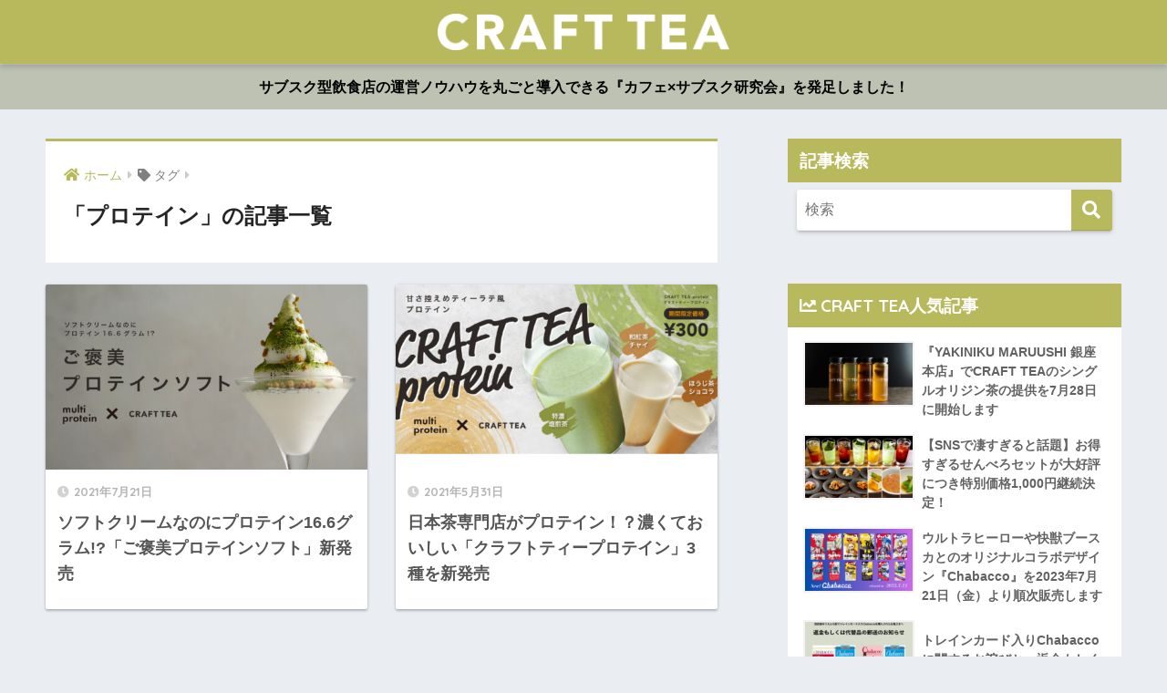

--- FILE ---
content_type: text/html; charset=UTF-8
request_url: https://crafttea.blog/archives/tag/%E3%83%97%E3%83%AD%E3%83%86%E3%82%A4%E3%83%B3
body_size: 13957
content:
<!doctype html>
<html lang="ja">
<head>
  <meta charset="utf-8">
  <meta http-equiv="X-UA-Compatible" content="IE=edge">
  <meta name="HandheldFriendly" content="True">
  <meta name="MobileOptimized" content="320">
  <meta name="viewport" content="width=device-width, initial-scale=1, viewport-fit=cover"/>
  <meta name="msapplication-TileColor" content="#b8b95c">
  <meta name="theme-color" content="#b8b95c">
  <link rel="pingback" href="https://crafttea.blog/xmlrpc.php">
  <title>「プロテイン」の記事一覧 | CRAFT TEA｜クラフト・ティー</title>
<meta name='robots' content='max-image-preview:large' />
<link rel='dns-prefetch' href='//fonts.googleapis.com' />
<link rel='dns-prefetch' href='//use.fontawesome.com' />
<link rel="alternate" type="application/rss+xml" title="CRAFT TEA｜クラフト・ティー &raquo; フィード" href="https://crafttea.blog/feed" />
<link rel="alternate" type="application/rss+xml" title="CRAFT TEA｜クラフト・ティー &raquo; コメントフィード" href="https://crafttea.blog/comments/feed" />
<style id='wp-img-auto-sizes-contain-inline-css' type='text/css'>
img:is([sizes=auto i],[sizes^="auto," i]){contain-intrinsic-size:3000px 1500px}
/*# sourceURL=wp-img-auto-sizes-contain-inline-css */
</style>
<link rel='stylesheet' id='sng-stylesheet-css' href='https://crafttea.blog/wp-content/themes/sango-theme/style.css?ver2_19_6' type='text/css' media='all' />
<link rel='stylesheet' id='sng-option-css' href='https://crafttea.blog/wp-content/themes/sango-theme/entry-option.css?ver2_19_6' type='text/css' media='all' />
<link rel='stylesheet' id='sng-googlefonts-css' href='https://fonts.googleapis.com/css?family=Quicksand%3A500%2C700&#038;display=swap' type='text/css' media='all' />
<link rel='stylesheet' id='sng-fontawesome-css' href='https://use.fontawesome.com/releases/v5.11.2/css/all.css' type='text/css' media='all' />
<style id='wp-emoji-styles-inline-css' type='text/css'>

	img.wp-smiley, img.emoji {
		display: inline !important;
		border: none !important;
		box-shadow: none !important;
		height: 1em !important;
		width: 1em !important;
		margin: 0 0.07em !important;
		vertical-align: -0.1em !important;
		background: none !important;
		padding: 0 !important;
	}
/*# sourceURL=wp-emoji-styles-inline-css */
</style>
<style id='wp-block-library-inline-css' type='text/css'>
:root{--wp-block-synced-color:#7a00df;--wp-block-synced-color--rgb:122,0,223;--wp-bound-block-color:var(--wp-block-synced-color);--wp-editor-canvas-background:#ddd;--wp-admin-theme-color:#007cba;--wp-admin-theme-color--rgb:0,124,186;--wp-admin-theme-color-darker-10:#006ba1;--wp-admin-theme-color-darker-10--rgb:0,107,160.5;--wp-admin-theme-color-darker-20:#005a87;--wp-admin-theme-color-darker-20--rgb:0,90,135;--wp-admin-border-width-focus:2px}@media (min-resolution:192dpi){:root{--wp-admin-border-width-focus:1.5px}}.wp-element-button{cursor:pointer}:root .has-very-light-gray-background-color{background-color:#eee}:root .has-very-dark-gray-background-color{background-color:#313131}:root .has-very-light-gray-color{color:#eee}:root .has-very-dark-gray-color{color:#313131}:root .has-vivid-green-cyan-to-vivid-cyan-blue-gradient-background{background:linear-gradient(135deg,#00d084,#0693e3)}:root .has-purple-crush-gradient-background{background:linear-gradient(135deg,#34e2e4,#4721fb 50%,#ab1dfe)}:root .has-hazy-dawn-gradient-background{background:linear-gradient(135deg,#faaca8,#dad0ec)}:root .has-subdued-olive-gradient-background{background:linear-gradient(135deg,#fafae1,#67a671)}:root .has-atomic-cream-gradient-background{background:linear-gradient(135deg,#fdd79a,#004a59)}:root .has-nightshade-gradient-background{background:linear-gradient(135deg,#330968,#31cdcf)}:root .has-midnight-gradient-background{background:linear-gradient(135deg,#020381,#2874fc)}:root{--wp--preset--font-size--normal:16px;--wp--preset--font-size--huge:42px}.has-regular-font-size{font-size:1em}.has-larger-font-size{font-size:2.625em}.has-normal-font-size{font-size:var(--wp--preset--font-size--normal)}.has-huge-font-size{font-size:var(--wp--preset--font-size--huge)}.has-text-align-center{text-align:center}.has-text-align-left{text-align:left}.has-text-align-right{text-align:right}.has-fit-text{white-space:nowrap!important}#end-resizable-editor-section{display:none}.aligncenter{clear:both}.items-justified-left{justify-content:flex-start}.items-justified-center{justify-content:center}.items-justified-right{justify-content:flex-end}.items-justified-space-between{justify-content:space-between}.screen-reader-text{border:0;clip-path:inset(50%);height:1px;margin:-1px;overflow:hidden;padding:0;position:absolute;width:1px;word-wrap:normal!important}.screen-reader-text:focus{background-color:#ddd;clip-path:none;color:#444;display:block;font-size:1em;height:auto;left:5px;line-height:normal;padding:15px 23px 14px;text-decoration:none;top:5px;width:auto;z-index:100000}html :where(.has-border-color){border-style:solid}html :where([style*=border-top-color]){border-top-style:solid}html :where([style*=border-right-color]){border-right-style:solid}html :where([style*=border-bottom-color]){border-bottom-style:solid}html :where([style*=border-left-color]){border-left-style:solid}html :where([style*=border-width]){border-style:solid}html :where([style*=border-top-width]){border-top-style:solid}html :where([style*=border-right-width]){border-right-style:solid}html :where([style*=border-bottom-width]){border-bottom-style:solid}html :where([style*=border-left-width]){border-left-style:solid}html :where(img[class*=wp-image-]){height:auto;max-width:100%}:where(figure){margin:0 0 1em}html :where(.is-position-sticky){--wp-admin--admin-bar--position-offset:var(--wp-admin--admin-bar--height,0px)}@media screen and (max-width:600px){html :where(.is-position-sticky){--wp-admin--admin-bar--position-offset:0px}}

/*# sourceURL=wp-block-library-inline-css */
</style><style id='global-styles-inline-css' type='text/css'>
:root{--wp--preset--aspect-ratio--square: 1;--wp--preset--aspect-ratio--4-3: 4/3;--wp--preset--aspect-ratio--3-4: 3/4;--wp--preset--aspect-ratio--3-2: 3/2;--wp--preset--aspect-ratio--2-3: 2/3;--wp--preset--aspect-ratio--16-9: 16/9;--wp--preset--aspect-ratio--9-16: 9/16;--wp--preset--color--black: #000000;--wp--preset--color--cyan-bluish-gray: #abb8c3;--wp--preset--color--white: #ffffff;--wp--preset--color--pale-pink: #f78da7;--wp--preset--color--vivid-red: #cf2e2e;--wp--preset--color--luminous-vivid-orange: #ff6900;--wp--preset--color--luminous-vivid-amber: #fcb900;--wp--preset--color--light-green-cyan: #7bdcb5;--wp--preset--color--vivid-green-cyan: #00d084;--wp--preset--color--pale-cyan-blue: #8ed1fc;--wp--preset--color--vivid-cyan-blue: #0693e3;--wp--preset--color--vivid-purple: #9b51e0;--wp--preset--gradient--vivid-cyan-blue-to-vivid-purple: linear-gradient(135deg,rgb(6,147,227) 0%,rgb(155,81,224) 100%);--wp--preset--gradient--light-green-cyan-to-vivid-green-cyan: linear-gradient(135deg,rgb(122,220,180) 0%,rgb(0,208,130) 100%);--wp--preset--gradient--luminous-vivid-amber-to-luminous-vivid-orange: linear-gradient(135deg,rgb(252,185,0) 0%,rgb(255,105,0) 100%);--wp--preset--gradient--luminous-vivid-orange-to-vivid-red: linear-gradient(135deg,rgb(255,105,0) 0%,rgb(207,46,46) 100%);--wp--preset--gradient--very-light-gray-to-cyan-bluish-gray: linear-gradient(135deg,rgb(238,238,238) 0%,rgb(169,184,195) 100%);--wp--preset--gradient--cool-to-warm-spectrum: linear-gradient(135deg,rgb(74,234,220) 0%,rgb(151,120,209) 20%,rgb(207,42,186) 40%,rgb(238,44,130) 60%,rgb(251,105,98) 80%,rgb(254,248,76) 100%);--wp--preset--gradient--blush-light-purple: linear-gradient(135deg,rgb(255,206,236) 0%,rgb(152,150,240) 100%);--wp--preset--gradient--blush-bordeaux: linear-gradient(135deg,rgb(254,205,165) 0%,rgb(254,45,45) 50%,rgb(107,0,62) 100%);--wp--preset--gradient--luminous-dusk: linear-gradient(135deg,rgb(255,203,112) 0%,rgb(199,81,192) 50%,rgb(65,88,208) 100%);--wp--preset--gradient--pale-ocean: linear-gradient(135deg,rgb(255,245,203) 0%,rgb(182,227,212) 50%,rgb(51,167,181) 100%);--wp--preset--gradient--electric-grass: linear-gradient(135deg,rgb(202,248,128) 0%,rgb(113,206,126) 100%);--wp--preset--gradient--midnight: linear-gradient(135deg,rgb(2,3,129) 0%,rgb(40,116,252) 100%);--wp--preset--font-size--small: 13px;--wp--preset--font-size--medium: 20px;--wp--preset--font-size--large: 36px;--wp--preset--font-size--x-large: 42px;--wp--preset--spacing--20: 0.44rem;--wp--preset--spacing--30: 0.67rem;--wp--preset--spacing--40: 1rem;--wp--preset--spacing--50: 1.5rem;--wp--preset--spacing--60: 2.25rem;--wp--preset--spacing--70: 3.38rem;--wp--preset--spacing--80: 5.06rem;--wp--preset--shadow--natural: 6px 6px 9px rgba(0, 0, 0, 0.2);--wp--preset--shadow--deep: 12px 12px 50px rgba(0, 0, 0, 0.4);--wp--preset--shadow--sharp: 6px 6px 0px rgba(0, 0, 0, 0.2);--wp--preset--shadow--outlined: 6px 6px 0px -3px rgb(255, 255, 255), 6px 6px rgb(0, 0, 0);--wp--preset--shadow--crisp: 6px 6px 0px rgb(0, 0, 0);}:where(.is-layout-flex){gap: 0.5em;}:where(.is-layout-grid){gap: 0.5em;}body .is-layout-flex{display: flex;}.is-layout-flex{flex-wrap: wrap;align-items: center;}.is-layout-flex > :is(*, div){margin: 0;}body .is-layout-grid{display: grid;}.is-layout-grid > :is(*, div){margin: 0;}:where(.wp-block-columns.is-layout-flex){gap: 2em;}:where(.wp-block-columns.is-layout-grid){gap: 2em;}:where(.wp-block-post-template.is-layout-flex){gap: 1.25em;}:where(.wp-block-post-template.is-layout-grid){gap: 1.25em;}.has-black-color{color: var(--wp--preset--color--black) !important;}.has-cyan-bluish-gray-color{color: var(--wp--preset--color--cyan-bluish-gray) !important;}.has-white-color{color: var(--wp--preset--color--white) !important;}.has-pale-pink-color{color: var(--wp--preset--color--pale-pink) !important;}.has-vivid-red-color{color: var(--wp--preset--color--vivid-red) !important;}.has-luminous-vivid-orange-color{color: var(--wp--preset--color--luminous-vivid-orange) !important;}.has-luminous-vivid-amber-color{color: var(--wp--preset--color--luminous-vivid-amber) !important;}.has-light-green-cyan-color{color: var(--wp--preset--color--light-green-cyan) !important;}.has-vivid-green-cyan-color{color: var(--wp--preset--color--vivid-green-cyan) !important;}.has-pale-cyan-blue-color{color: var(--wp--preset--color--pale-cyan-blue) !important;}.has-vivid-cyan-blue-color{color: var(--wp--preset--color--vivid-cyan-blue) !important;}.has-vivid-purple-color{color: var(--wp--preset--color--vivid-purple) !important;}.has-black-background-color{background-color: var(--wp--preset--color--black) !important;}.has-cyan-bluish-gray-background-color{background-color: var(--wp--preset--color--cyan-bluish-gray) !important;}.has-white-background-color{background-color: var(--wp--preset--color--white) !important;}.has-pale-pink-background-color{background-color: var(--wp--preset--color--pale-pink) !important;}.has-vivid-red-background-color{background-color: var(--wp--preset--color--vivid-red) !important;}.has-luminous-vivid-orange-background-color{background-color: var(--wp--preset--color--luminous-vivid-orange) !important;}.has-luminous-vivid-amber-background-color{background-color: var(--wp--preset--color--luminous-vivid-amber) !important;}.has-light-green-cyan-background-color{background-color: var(--wp--preset--color--light-green-cyan) !important;}.has-vivid-green-cyan-background-color{background-color: var(--wp--preset--color--vivid-green-cyan) !important;}.has-pale-cyan-blue-background-color{background-color: var(--wp--preset--color--pale-cyan-blue) !important;}.has-vivid-cyan-blue-background-color{background-color: var(--wp--preset--color--vivid-cyan-blue) !important;}.has-vivid-purple-background-color{background-color: var(--wp--preset--color--vivid-purple) !important;}.has-black-border-color{border-color: var(--wp--preset--color--black) !important;}.has-cyan-bluish-gray-border-color{border-color: var(--wp--preset--color--cyan-bluish-gray) !important;}.has-white-border-color{border-color: var(--wp--preset--color--white) !important;}.has-pale-pink-border-color{border-color: var(--wp--preset--color--pale-pink) !important;}.has-vivid-red-border-color{border-color: var(--wp--preset--color--vivid-red) !important;}.has-luminous-vivid-orange-border-color{border-color: var(--wp--preset--color--luminous-vivid-orange) !important;}.has-luminous-vivid-amber-border-color{border-color: var(--wp--preset--color--luminous-vivid-amber) !important;}.has-light-green-cyan-border-color{border-color: var(--wp--preset--color--light-green-cyan) !important;}.has-vivid-green-cyan-border-color{border-color: var(--wp--preset--color--vivid-green-cyan) !important;}.has-pale-cyan-blue-border-color{border-color: var(--wp--preset--color--pale-cyan-blue) !important;}.has-vivid-cyan-blue-border-color{border-color: var(--wp--preset--color--vivid-cyan-blue) !important;}.has-vivid-purple-border-color{border-color: var(--wp--preset--color--vivid-purple) !important;}.has-vivid-cyan-blue-to-vivid-purple-gradient-background{background: var(--wp--preset--gradient--vivid-cyan-blue-to-vivid-purple) !important;}.has-light-green-cyan-to-vivid-green-cyan-gradient-background{background: var(--wp--preset--gradient--light-green-cyan-to-vivid-green-cyan) !important;}.has-luminous-vivid-amber-to-luminous-vivid-orange-gradient-background{background: var(--wp--preset--gradient--luminous-vivid-amber-to-luminous-vivid-orange) !important;}.has-luminous-vivid-orange-to-vivid-red-gradient-background{background: var(--wp--preset--gradient--luminous-vivid-orange-to-vivid-red) !important;}.has-very-light-gray-to-cyan-bluish-gray-gradient-background{background: var(--wp--preset--gradient--very-light-gray-to-cyan-bluish-gray) !important;}.has-cool-to-warm-spectrum-gradient-background{background: var(--wp--preset--gradient--cool-to-warm-spectrum) !important;}.has-blush-light-purple-gradient-background{background: var(--wp--preset--gradient--blush-light-purple) !important;}.has-blush-bordeaux-gradient-background{background: var(--wp--preset--gradient--blush-bordeaux) !important;}.has-luminous-dusk-gradient-background{background: var(--wp--preset--gradient--luminous-dusk) !important;}.has-pale-ocean-gradient-background{background: var(--wp--preset--gradient--pale-ocean) !important;}.has-electric-grass-gradient-background{background: var(--wp--preset--gradient--electric-grass) !important;}.has-midnight-gradient-background{background: var(--wp--preset--gradient--midnight) !important;}.has-small-font-size{font-size: var(--wp--preset--font-size--small) !important;}.has-medium-font-size{font-size: var(--wp--preset--font-size--medium) !important;}.has-large-font-size{font-size: var(--wp--preset--font-size--large) !important;}.has-x-large-font-size{font-size: var(--wp--preset--font-size--x-large) !important;}
/*# sourceURL=global-styles-inline-css */
</style>

<style id='classic-theme-styles-inline-css' type='text/css'>
/*! This file is auto-generated */
.wp-block-button__link{color:#fff;background-color:#32373c;border-radius:9999px;box-shadow:none;text-decoration:none;padding:calc(.667em + 2px) calc(1.333em + 2px);font-size:1.125em}.wp-block-file__button{background:#32373c;color:#fff;text-decoration:none}
/*# sourceURL=/wp-includes/css/classic-themes.min.css */
</style>
<link rel='stylesheet' id='pz-linkcard-css-css' href='//crafttea.blog/wp-content/uploads/pz-linkcard/style/style.min.css' type='text/css' media='all' />
<link rel='stylesheet' id='child-style-css' href='https://crafttea.blog/wp-content/themes/sango-theme-child/style.css' type='text/css' media='all' />
<script type="text/javascript" src="https://crafttea.blog/wp-includes/js/jquery/jquery.min.js?ver=3.7.1" id="jquery-core-js"></script>
<script type="text/javascript" src="https://crafttea.blog/wp-includes/js/jquery/jquery-migrate.min.js?ver=3.4.1" id="jquery-migrate-js"></script>
<link rel="https://api.w.org/" href="https://crafttea.blog/wp-json/" /><link rel="alternate" title="JSON" type="application/json" href="https://crafttea.blog/wp-json/wp/v2/tags/176" /><link rel="EditURI" type="application/rsd+xml" title="RSD" href="https://crafttea.blog/xmlrpc.php?rsd" />
<!-- FIFU: meta tags for featured image (begin) -->
<meta property="og:image" content="https://crafttea.blog/wp-content/uploads/2021/07/3-1-1-1024x538.jpeg" />
<!-- FIFU: meta tags for featured image (end) --><meta name="twitter:image" content="https://crafttea.blog/wp-content/uploads/2021/07/3-1-1-1024x538.jpeg" /><meta name="robots" content="noindex,follow" /><meta property="og:title" content="プロテイン" />
<meta property="og:description" content="" />
<meta property="og:type" content="article" />
<meta property="og:url" content="https://crafttea.blog/archives/307" />
<meta property="og:image" content="https://crafttea.blog/wp-content/uploads/2021/07/54051996-0-3.jpeg" />
<meta name="thumbnail" content="https://crafttea.blog/wp-content/uploads/2021/07/54051996-0-3.jpeg" />
<meta property="og:site_name" content="CRAFT TEA｜クラフト・ティー" />
<meta name="twitter:card" content="summary_large_image" />
<!-- Google Tag Manager -->
<script>(function(w,d,s,l,i){w[l]=w[l]||[];w[l].push({'gtm.start':
new Date().getTime(),event:'gtm.js'});var f=d.getElementsByTagName(s)[0],
j=d.createElement(s),dl=l!='dataLayer'?'&l='+l:'';j.async=true;j.src=
'https://www.googletagmanager.com/gtm.js?id='+i+dl;f.parentNode.insertBefore(j,f);
})(window,document,'script','dataLayer','GTM-PVMVL36');</script>
<!-- End Google Tag Manager -->
<script id='sc_access_analysis' src='https://sales-crowd.jp/js/sc-web-access-analysis.js' data-token='d27f15cc33915b3e0fe5d3fb226a90968bd291e87cb010fc01e9dbe75bfa5799'></script><link rel="icon" href="https://crafttea.blog/wp-content/uploads/2022/09/cropped-512px-32x32.png" sizes="32x32" />
<link rel="icon" href="https://crafttea.blog/wp-content/uploads/2022/09/cropped-512px-192x192.png" sizes="192x192" />
<link rel="apple-touch-icon" href="https://crafttea.blog/wp-content/uploads/2022/09/cropped-512px-180x180.png" />
<meta name="msapplication-TileImage" content="https://crafttea.blog/wp-content/uploads/2022/09/cropped-512px-270x270.png" />
		<style type="text/css" id="wp-custom-css">
			#logo, #logo img, .desktop-nav li a, #drawer__open {
	height: 50px;/*スマホ用サイズ*/
	line-height: 50px;/*スマホ用サイズ*/
	object-fit: contain;

}

@media only screen and (min-width: 768px) {
	#logo, #logo img, .desktop-nav li a {
		height: 40px;/*768px〜で見たとき用サイズ*/
		line-height: 70px;/*768px〜で見たとき用サイズ*/
		margin:5px 0 5px 0;
	}
}

.my_popular_posts .my-widget li a .my-widget__img, .widget_recent_entries .my-widget li a .my-widget__img{
	width: 130px;

}

/*サイドバー:公式オンラインストア*/
a.s-btn{
	font-size: 1rem;
  font-weight: 700;
  line-height: 1.0;
  position: relative;
  display: inline-block;
  padding: 1rem 2rem;
	margin-bottom:1rem;
  cursor: pointer;
  -webkit-user-select: none;
  -moz-user-select: none;
  -ms-user-select: none;
  user-select: none;
  -webkit-transition: all 0.3s;
  transition: all 0.3s;
  text-align: center;
  vertical-align: middle;
  text-decoration: none;
  letter-spacing: 0.1em;
  color: #212529;
  border-radius: 0.5rem;
}
a.s-btn--color {
  color: #fff;
  background-color: #b8b95c;
  border-bottom: px solid #838542;
}
a.s-btn--color:hover {
  margin-top: 0px;
  color: #fff;
  font-size: 1.1rem;
}
a.s-btn--shadow {
  -webkit-box-shadow: 0 3px 5px rgba(0, 0, 0, 0.3);
  box-shadow: 0 1px 5px rgba(0, 0, 0, .3);
}


/*--------------------------------------
  Pz-記事カード
--------------------------------------*/
div.lkc-external-wrap {
    margin: 1em 0 1.5em;
}
div.lkc-card {
    margin: 0;
    transition: .3s ease-in-out;
}
.lkc-content {
    height: 104px;
    margin-top: 0px;
    display: table-cell;
    vertical-align: middle;
    padding: 10px;
}
.lkc-card:hover {
    background: #eaedf2;
}
span.lkc-thumbnail {
    margin: 0;
}
.linkcard img {
    width: 100px;
    height: 100px;
    object-fit: cover;
    box-shadow: 0 3px 6px rgba(0,0,0,.25);
    transition: .3s;
}
.lkc-title {
    min-height: 100px;
    display: table;
}
.lkc-title-text {
    display: table-cell;
    vertical-align: middle;
    padding-left: 10px;
}
span.lkc-title-text:hover {
    text-decoration: none;
}
.lkc-link:hover img {
    box-shadow: 0 4px 8px rgba(0,0,0,.35);
}		</style>
		<style> a{color:#b8b95c}.main-c, .has-sango-main-color{color:#b8b95c}.main-bc, .has-sango-main-background-color{background-color:#b8b95c}.main-bdr, #inner-content .main-bdr{border-color:#b8b95c}.pastel-c, .has-sango-pastel-color{color:#b0ba87}.pastel-bc, .has-sango-pastel-background-color, #inner-content .pastel-bc{background-color:#b0ba87}.accent-c, .has-sango-accent-color{color:#0a0404}.accent-bc, .has-sango-accent-background-color{background-color:#0a0404}.header, #footer-menu, .drawer__title{background-color:#b8b95c}#logo a{color:#FFF}.desktop-nav li a , .mobile-nav li a, #footer-menu a, #drawer__open, .header-search__open, .copyright, .drawer__title{color:#FFF}.drawer__title .close span, .drawer__title .close span:before{background:#FFF}.desktop-nav li:after{background:#FFF}.mobile-nav .current-menu-item{border-bottom-color:#FFF}.widgettitle, .sidebar .wp-block-group h2, .drawer .wp-block-group h2{color:#ffffff;background-color:#b8b95c}.footer, .footer-block{background-color:#b8b95c}.footer-block, .footer, .footer a, .footer .widget ul li a{color:#ffffff}#toc_container .toc_title, .entry-content .ez-toc-title-container, #footer_menu .raised, .pagination a, .pagination span, #reply-title:before, .entry-content blockquote:before, .main-c-before li:before, .main-c-b:before{color:#b8b95c}.searchform__submit, .footer-block .wp-block-search .wp-block-search__button, .sidebar .wp-block-search .wp-block-search__button, .footer .wp-block-search .wp-block-search__button, .drawer .wp-block-search .wp-block-search__button, #toc_container .toc_title:before, .ez-toc-title-container:before, .cat-name, .pre_tag > span, .pagination .current, .post-page-numbers.current, #submit, .withtag_list > span, .main-bc-before li:before{background-color:#b8b95c}#toc_container, #ez-toc-container, .entry-content h3, .li-mainbdr ul, .li-mainbdr ol{border-color:#b8b95c}.search-title i, .acc-bc-before li:before{background:#0a0404}.li-accentbdr ul, .li-accentbdr ol{border-color:#0a0404}.pagination a:hover, .li-pastelbc ul, .li-pastelbc ol{background:#b0ba87}body{font-size:100%}@media only screen and (min-width:481px){body{font-size:100%}}@media only screen and (min-width:1030px){body{font-size:100%}}.totop{background:#b8b95c}.header-info a{color:#000000;background:linear-gradient(95deg, #bec2b3, #bec2b3)}.fixed-menu ul{background:#FFF}.fixed-menu a{color:#a2a7ab}.fixed-menu .current-menu-item a, .fixed-menu ul li a.active{color:#6bb6ff}.post-tab{background:#FFF}.post-tab > div{color:#757575}.post-tab > div.tab-active{background:linear-gradient(45deg, #bdb9ff, #67b8ff)}body{font-family:"Helvetica", "Arial", "Hiragino Kaku Gothic ProN", "Hiragino Sans", YuGothic, "Yu Gothic", "メイリオ", Meiryo, sans-serif;}.dfont{font-family:"Quicksand","Helvetica", "Arial", "Hiragino Kaku Gothic ProN", "Hiragino Sans", YuGothic, "Yu Gothic", "メイリオ", Meiryo, sans-serif;}</style></head>
<body class="archive tag tag-176 wp-theme-sango-theme wp-child-theme-sango-theme-child fa5">
    <div id="container">
    <header class="header header--center">
            <div id="inner-header" class="wrap cf">
    <div id="logo" class="header-logo h1 dfont">
    <a href="https://crafttea.blog" class="header-logo__link">
              <img src="https://crafttea.blog/wp-content/uploads/2021/07/ロゴ白.png" alt="CRAFT TEA｜クラフト・ティー" width="1334" height="167" class="header-logo__img">
                </a>
  </div>
  <div class="header-search">
    <input type="checkbox" class="header-search__input" id="header-search-input" onclick="document.querySelector('.header-search__modal .searchform__input').focus()">
  <label class="header-search__close" for="header-search-input"></label>
  <div class="header-search__modal">
    <form role="search" method="get" class="searchform" action="https://crafttea.blog/">
  <div>
    <input type="search" class="searchform__input" name="s" value="" placeholder="検索" />
    <button type="submit" class="searchform__submit" aria-label="検索"><i class="fas fa-search" aria-hidden="true"></i></button>
  </div>
</form>  </div>
</div>  </div>
    </header>
      <div class="header-info ">
    <a href="https://crafttea.blog/archives/1332">
      サブスク型飲食店の運営ノウハウを丸ごと導入できる『カフェ×サブスク研究会』を発足しました！    </a>
  </div>
  <div id="content">
    <div id="inner-content" class="wrap cf">
      <main id="main" class="m-all t-2of3 d-5of7 cf" role="main">
        <div id="archive_header" class="archive-header main-bdr">
  <nav id="breadcrumb" class="breadcrumb"><ul itemscope itemtype="http://schema.org/BreadcrumbList"><li itemprop="itemListElement" itemscope itemtype="http://schema.org/ListItem"><a href="https://crafttea.blog" itemprop="item"><span itemprop="name">ホーム</span></a><meta itemprop="position" content="1" /></li><li><i class="fa fa-tag"></i> タグ</li></ul></nav>      <h1>
      「プロテイン」の記事一覧    </h1>
    </div>    <div class="cardtype cf">
        <article class="cardtype__article">
    <a class="cardtype__link" href="https://crafttea.blog/archives/307">
      <p class="cardtype__img">
        <img src="https://crafttea.blog/wp-content/uploads/2021/07/3-1-1-520x300.jpeg" alt="ソフトクリームなのにプロテイン16.6グラム!?「ご褒美プロテインソフト」新発売"  width="520" height="300" />
      </p>
      <div class="cardtype__article-info">
        <time class="pubdate entry-time dfont" itemprop="datePublished" datetime="2021-07-21">2021年7月21日</time>        <h2>ソフトクリームなのにプロテイン16.6グラム!?「ご褒美プロテインソフト」新発売</h2>
      </div>
    </a>
    </article>
  <article class="cardtype__article">
    <a class="cardtype__link" href="https://crafttea.blog/archives/93">
      <p class="cardtype__img">
        <img src="https://crafttea.blog/wp-content/uploads/2021/07/protein-520x300.png" alt="日本茶専門店がプロテイン！？濃くておいしい「クラフトティープロテイン」3種を新発売"  width="520" height="300" />
      </p>
      <div class="cardtype__article-info">
        <time class="pubdate entry-time dfont" itemprop="datePublished" datetime="2021-05-31">2021年5月31日</time>        <h2>日本茶専門店がプロテイン！？濃くておいしい「クラフトティープロテイン」3種を新発売</h2>
      </div>
    </a>
    </article>
    </div>
      </main>
        <div id="sidebar1" class="sidebar m-all t-1of3 d-2of7 last-col cf" role="complementary">
    <aside class="insidesp">
              <div id="notfix" class="normal-sidebar">
          <div id="search-4" class="widget widget_search"><h4 class="widgettitle dfont has-fa-before">記事検索</h4><form role="search" method="get" class="searchform" action="https://crafttea.blog/">
  <div>
    <input type="search" class="searchform__input" name="s" value="" placeholder="検索" />
    <button type="submit" class="searchform__submit" aria-label="検索"><i class="fas fa-search" aria-hidden="true"></i></button>
  </div>
</form></div>  <div class="widget my_popular_posts">
    <h4 class="widgettitle dfont has-fa-before">CRAFT TEA人気記事</h4>    <ul class="my-widget ">
          <li>
                <a href="https://crafttea.blog/archives/1384">
                      <figure class="my-widget__img">
              <img width="160" height="160" src="https://crafttea.blog/wp-content/uploads/2022/07/220622_MSD27023-160x92.jpeg" alt="『YAKINIKU MARUUSHI 銀座本店』でCRAFT TEAのシングルオリジン茶の提供を7月28日に開始します" >
            </figure>
                    <div class="my-widget__text">
            『YAKINIKU MARUUSHI 銀座本店』でCRAFT TEAのシングルオリジン茶の提供を7月28日に開始します                      </div>
        </a>
      </li>
            <li>
                <a href="https://crafttea.blog/archives/951">
                      <figure class="my-widget__img">
              <img width="160" height="160" src="https://crafttea.blog/wp-content/uploads/2022/01/名称未設定のデザイン-21-160x92.png" alt="【SNSで凄すぎると話題】お得すぎるせんべろセットが大好評につき特別価格1,000円継続決定！" >
            </figure>
                    <div class="my-widget__text">
            【SNSで凄すぎると話題】お得すぎるせんべろセットが大好評につき特別価格1,000円継続決定！                      </div>
        </a>
      </li>
            <li>
                <a href="https://crafttea.blog/archives/1569">
                      <figure class="my-widget__img">
              <img width="160" height="160" src="https://crafttea.blog/wp-content/uploads/2023/07/20230712_ウルトラマンチャバコ-160x92.png" alt="ウルトラヒーローや快獣ブースカとのオリジナルコラボデザイン『Chabacco』を2023年7月21日（金）より順次販売します" >
            </figure>
                    <div class="my-widget__text">
            ウルトラヒーローや快獣ブースカとのオリジナルコラボデザイン『Chabacco』を2023年7月21日（金）より順次販売します                      </div>
        </a>
      </li>
            <li>
                <a href="https://crafttea.blog/archives/1522">
                      <figure class="my-widget__img">
              <img width="160" height="160" src="https://crafttea.blog/wp-content/uploads/2023/04/西武園ゆうえんち駅でトレインカード入りChabaccoを購入されたお客さまへ-160x92.jpg" alt="トレインカード入りChabaccoに関するお詫びと、返金もしくは代替品郵送のお知らせ" >
            </figure>
                    <div class="my-widget__text">
            トレインカード入りChabaccoに関するお詫びと、返金もしくは代替品郵送のお知らせ                      </div>
        </a>
      </li>
            <li>
                <a href="https://crafttea.blog/archives/1422">
                      <figure class="my-widget__img">
              <img width="160" height="160" src="https://crafttea.blog/wp-content/uploads/2022/10/看板_正式4-160x92.png" alt="日本にお茶が伝来した10月31日にChabacco（ちゃばこ）の新パッケージ6種類を同時発売します" >
            </figure>
                    <div class="my-widget__text">
            日本にお茶が伝来した10月31日にChabacco（ちゃばこ）の新パッケージ6種類を同時発売します                      </div>
        </a>
      </li>
            <li>
                <a href="https://crafttea.blog/archives/1555">
                      <figure class="my-widget__img">
              <img width="160" height="160" src="https://crafttea.blog/wp-content/uploads/2023/06/西武園ゆうえんち駅でトレインカード入りChabaccoを購入されたお客さまへ-2-160x92.jpg" alt="豊島園駅で販売中のChabaccoに関するお詫びと、返金もしくは商品郵送のお知らせ" >
            </figure>
                    <div class="my-widget__text">
            豊島園駅で販売中のChabaccoに関するお詫びと、返金もしくは商品郵送のお知らせ                      </div>
        </a>
      </li>
            <li>
                <a href="https://crafttea.blog/archives/777">
                      <figure class="my-widget__img">
              <img width="160" height="160" src="https://crafttea.blog/wp-content/uploads/2021/11/P1156700-160x92.jpg" alt="お茶割り3杯+から揚げ+おつまみ3種盛りが今だけたったの1,000円！12/6(月)より超お得な「せんべろ」セットが『CRAFT TEA 銀座』に登場！" >
            </figure>
                    <div class="my-widget__text">
            お茶割り3杯+から揚げ+おつまみ3種盛りが今だけたったの1,000円！12/6(月)より超お得な「せんべろ」セットが『CRAFT TEA 銀座』に登場！                      </div>
        </a>
      </li>
                </ul>
  </div>
  <div id="categories-3" class="widget widget_categories"><h4 class="widgettitle dfont has-fa-before">カテゴリー</h4>
			<ul>
					<li class="cat-item cat-item-1"><a href="https://crafttea.blog/archives/category/news">プレスリリース</a>
</li>
	<li class="cat-item cat-item-296"><a href="https://crafttea.blog/archives/category/notice">お知らせ</a>
</li>
	<li class="cat-item cat-item-4"><a href="https://crafttea.blog/archives/category/media">メディア掲載</a>
</li>
	<li class="cat-item cat-item-295"><a href="https://crafttea.blog/archives/category/%e3%81%8a%e8%8c%b6%e5%89%b2%e3%82%8a">クラフトティーのお茶割り</a>
</li>
	<li class="cat-item cat-item-146"><a href="https://crafttea.blog/archives/category/chabacco">Chabacco -ちゃばこ-</a>
</li>
	<li class="cat-item cat-item-219"><a href="https://crafttea.blog/archives/category/%e3%81%8a%e8%8c%b6%e3%81%ae%e6%83%85%e5%a0%b1">お茶の情報</a>
</li>
			</ul>

			</div><div id="custom_html-6" class="widget_text widget widget_custom_html"><h4 class="widgettitle dfont has-fa-before">公式オンラインストア</h4><div class="textwidget custom-html-widget"><!-- wp:image {"align":"center","id":372,"sizeSlug":"large","linkDestination":"none"} -->
<div class="wp-block-image"><figure class="aligncenter size-large"><img src="https://crafttea.blog/wp-content/uploads/2021/08/re-1000520のコピー-1024x587.png" alt="" class="wp-image-372"/></figure></div>
<!-- /wp:image -->

<!-- wp:html -->
<div class="center"><a href="https://crafttea.shop/" target=”_blank” class="s-btn s-btn--color s-btn--cubic s-btn--shadow">公式オンラインストア</a></div>
<!-- /wp:html --></div></div>        </div>
                </aside>
  </div>
    </div>
  </div>

      <footer class="footer">
                  <div id="inner-footer" class="inner-footer wrap cf">
            <div class="fblock first">
              <div class="ft_widget widget widget_search"><form role="search" method="get" class="searchform" action="https://crafttea.blog/">
  <div>
    <input type="search" class="searchform__input" name="s" value="" placeholder="検索" />
    <button type="submit" class="searchform__submit" aria-label="検索"><i class="fas fa-search" aria-hidden="true"></i></button>
  </div>
</form></div><div class="ft_widget widget widget_nav_menu"><h4 class="ft_title">ABOUT</h4><div class="menu-%e3%82%b0%e3%83%ad%e3%83%bc%e3%83%90%e3%83%ab%e3%83%8a%e3%83%93-container"><ul id="menu-%e3%82%b0%e3%83%ad%e3%83%bc%e3%83%90%e3%83%ab%e3%83%8a%e3%83%93" class="menu"><li id="menu-item-388" class="menu-item menu-item-type-custom menu-item-object-custom menu-item-388"><a href="https://crafttea.co.jp/">ブランドサイト</a></li>
<li id="menu-item-63" class="menu-item menu-item-type-custom menu-item-object-custom menu-item-has-children menu-item-63"><a href="https://crafttea.co.jp/company#about">会社概要</a>
<ul class="sub-menu">
	<li id="menu-item-62" class="menu-item menu-item-type-custom menu-item-object-custom menu-item-62"><a href="https://crafttea.co.jp/company#profile">代表プロフィール</a></li>
	<li id="menu-item-61" class="menu-item menu-item-type-custom menu-item-object-custom menu-item-61"><a href="https://crafttea.co.jp/company#message">代表メッセージ</a></li>
</ul>
</li>
<li id="menu-item-75" class="menu-item menu-item-type-custom menu-item-object-custom menu-item-75"><a href="https://crafttea.co.jp/#shoplist">店舗一覧</a></li>
<li id="menu-item-389" class="menu-item menu-item-type-custom menu-item-object-custom menu-item-389"><a href="https://crafttea.shop/">オンラインストア</a></li>
<li id="menu-item-250" class="menu-item menu-item-type-custom menu-item-object-custom menu-item-250"><a href="https://crafttea.co.jp/contact">お問い合わせ</a></li>
</ul></div></div>            </div>
            <div class="fblock">
              <div class="ft_widget widget widget_recent_entries"><h4 class="ft_title">最近の投稿</h4>    <ul class="my-widget">
          <li>
        <a href="https://crafttea.blog/archives/1713">
                      <figure class="my-widget__img">
              <img width="160" height="160" src="https://crafttea.blog/wp-content/uploads/2025/09/czMjYXJ0aWNsZSM1NTg5NCMzNjI2NDcjNTU4OTRfTHBoUW9SS0ZXby5qcGc-160x92.webp" alt="【9/22~】当社監修の「ネオウーロンハイ」が100円！アドホック新宿5階で10日間限定イベント" >
            </figure>
                    <div class="my-widget__text">【9/22~】当社監修の「ネオウーロンハイ」が100円！アドホック新宿5階で10日間限定イベント          </div>
        </a>
      </li>
          <li>
        <a href="https://crafttea.blog/archives/1707">
                      <figure class="my-widget__img">
              <img width="160" height="160" src="https://crafttea.blog/wp-content/uploads/2025/09/烏龍茶-160x92.jpg" alt="CRAFT TEAがメニュー開発を担当した新感覚の『新宿ネオ・ウーロンハイ』が、9月1日よりreDine 新宿 / ネオヨコチョウにて提供開始されます" >
            </figure>
                    <div class="my-widget__text">CRAFT TEAがメニュー開発を担当した新感覚の『新宿ネオ・ウーロンハイ』が、9月1日よりreDine 新宿 / ネオヨコチョウにて提供開始されます          </div>
        </a>
      </li>
          <li>
        <a href="https://crafttea.blog/archives/1695">
                      <figure class="my-widget__img">
              <img width="160" height="160" src="https://crafttea.blog/wp-content/uploads/2025/04/看板-160x92.jpg" alt="急須で提供する本格的なCRAFT TEAのお茶割り4種、4月22日より東京ミッドタウン八重洲「shared」にて提供開始されます" >
            </figure>
                    <div class="my-widget__text">急須で提供する本格的なCRAFT TEAのお茶割り4種、4月22日より東京ミッドタウン八重洲「shared」にて提供開始されます          </div>
        </a>
      </li>
        </ul>
    </div>    <div class="ft_widget widget widget_categories"><h4 class="ft_title">カテゴリー</h4>
			<ul>
					<li class="cat-item cat-item-1"><a href="https://crafttea.blog/archives/category/news">プレスリリース</a>
</li>
	<li class="cat-item cat-item-296"><a href="https://crafttea.blog/archives/category/notice">お知らせ</a>
</li>
	<li class="cat-item cat-item-4"><a href="https://crafttea.blog/archives/category/media">メディア掲載</a>
</li>
	<li class="cat-item cat-item-295"><a href="https://crafttea.blog/archives/category/%e3%81%8a%e8%8c%b6%e5%89%b2%e3%82%8a">クラフトティーのお茶割り</a>
</li>
	<li class="cat-item cat-item-146"><a href="https://crafttea.blog/archives/category/chabacco">Chabacco -ちゃばこ-</a>
</li>
	<li class="cat-item cat-item-219"><a href="https://crafttea.blog/archives/category/%e3%81%8a%e8%8c%b6%e3%81%ae%e6%83%85%e5%a0%b1">お茶の情報</a>
</li>
			</ul>

			</div>            </div>
            <div class="fblock last">
              <div class="ft_widget widget widget_tag_cloud"><h4 class="ft_title">タグ</h4><div class="tagcloud"><a href="https://crafttea.blog/archives/tag/chabacco" class="tag-cloud-link tag-link-252 tag-link-position-1" style="font-size: 18.5pt;" aria-label="Chabacco (3個の項目)">Chabacco</a>
<a href="https://crafttea.blog/archives/tag/craft-tea" class="tag-cloud-link tag-link-292 tag-link-position-2" style="font-size: 8pt;" aria-label="CRAFT TEA (1個の項目)">CRAFT TEA</a>
<a href="https://crafttea.blog/archives/tag/looking-good" class="tag-cloud-link tag-link-287 tag-link-position-3" style="font-size: 8pt;" aria-label="Looking Good (1個の項目)">Looking Good</a>
<a href="https://crafttea.blog/archives/tag/shared" class="tag-cloud-link tag-link-297 tag-link-position-4" style="font-size: 8pt;" aria-label="shared (1個の項目)">shared</a>
<a href="https://crafttea.blog/archives/tag/youtube" class="tag-cloud-link tag-link-257 tag-link-position-5" style="font-size: 8pt;" aria-label="YouTube (1個の項目)">YouTube</a>
<a href="https://crafttea.blog/archives/tag/%e3%81%82%e3%81%95%e3%81%a4%e3%82%86" class="tag-cloud-link tag-link-248 tag-link-position-6" style="font-size: 8pt;" aria-label="あさつゆ (1個の項目)">あさつゆ</a>
<a href="https://crafttea.blog/archives/tag/%e3%81%82%e3%81%95%e3%81%ae%e3%81%8b" class="tag-cloud-link tag-link-243 tag-link-position-7" style="font-size: 8pt;" aria-label="あさのか (1個の項目)">あさのか</a>
<a href="https://crafttea.blog/archives/tag/%e3%81%8a%e8%8c%b6%e3%83%91%e3%82%b9" class="tag-cloud-link tag-link-286 tag-link-position-8" style="font-size: 14.3pt;" aria-label="お茶パス (2個の項目)">お茶パス</a>
<a href="https://crafttea.blog/archives/tag/%e3%81%a1%e3%82%83%e3%81%b0%e3%81%93" class="tag-cloud-link tag-link-246 tag-link-position-9" style="font-size: 14.3pt;" aria-label="ちゃばこ (2個の項目)">ちゃばこ</a>
<a href="https://crafttea.blog/archives/tag/%e3%82%a6%e3%83%ab%e3%83%88%e3%83%a9%e3%83%9e%e3%83%b3" class="tag-cloud-link tag-link-288 tag-link-position-10" style="font-size: 8pt;" aria-label="ウルトラマン (1個の項目)">ウルトラマン</a>
<a href="https://crafttea.blog/archives/tag/%e3%82%ab%e3%83%95%e3%82%a7%e3%82%a4%e3%83%b3" class="tag-cloud-link tag-link-238 tag-link-position-11" style="font-size: 8pt;" aria-label="カフェイン (1個の項目)">カフェイン</a>
<a href="https://crafttea.blog/archives/tag/%e3%82%af%e3%83%a9%e3%83%95%e3%83%88%e3%83%86%e3%82%a3%e3%83%bc" class="tag-cloud-link tag-link-291 tag-link-position-12" style="font-size: 8pt;" aria-label="クラフトティー (1個の項目)">クラフトティー</a>
<a href="https://crafttea.blog/archives/tag/%e3%82%b5%e3%82%af%e3%83%a9" class="tag-cloud-link tag-link-237 tag-link-position-13" style="font-size: 8pt;" aria-label="サクラ (1個の項目)">サクラ</a>
<a href="https://crafttea.blog/archives/tag/%e3%83%87%e3%82%ab%e3%83%95%e3%82%a7" class="tag-cloud-link tag-link-240 tag-link-position-14" style="font-size: 8pt;" aria-label="デカフェ (1個の項目)">デカフェ</a>
<a href="https://crafttea.blog/archives/tag/%e3%83%9e%e3%83%ab%e3%82%a6%e3%82%b7%e3%83%9f%e3%83%bc%e3%83%88" class="tag-cloud-link tag-link-263 tag-link-position-15" style="font-size: 8pt;" aria-label="マルウシミート (1個の項目)">マルウシミート</a>
<a href="https://crafttea.blog/archives/tag/%e3%83%a1%e3%83%87%e3%82%a3%e3%82%a2" class="tag-cloud-link tag-link-294 tag-link-position-16" style="font-size: 8pt;" aria-label="メディア (1個の項目)">メディア</a>
<a href="https://crafttea.blog/archives/tag/%e3%83%a4%e3%82%a8%e3%83%91%e3%83%96" class="tag-cloud-link tag-link-298 tag-link-position-17" style="font-size: 8pt;" aria-label="ヤエパブ (1個の項目)">ヤエパブ</a>
<a href="https://crafttea.blog/archives/tag/%e3%83%ad%e3%83%bc%e3%82%ab%e3%83%95%e3%82%a7%e3%82%a4%e3%83%b3" class="tag-cloud-link tag-link-239 tag-link-position-18" style="font-size: 8pt;" aria-label="ローカフェイン (1個の項目)">ローカフェイン</a>
<a href="https://crafttea.blog/archives/tag/%e4%b8%89%e4%ba%95%e3%82%a2%e3%82%a6%e3%83%88%e3%83%ac%e3%83%83%e3%83%88%e3%83%91%e3%83%bc%e3%82%af-%e5%85%a5%e9%96%93" class="tag-cloud-link tag-link-258 tag-link-position-19" style="font-size: 8pt;" aria-label="三井アウトレットパーク 入間 (1個の項目)">三井アウトレットパーク 入間</a>
<a href="https://crafttea.blog/archives/tag/%e5%85%a5%e9%96%93%e5%b8%82" class="tag-cloud-link tag-link-260 tag-link-position-20" style="font-size: 18.5pt;" aria-label="入間市 (3個の項目)">入間市</a>
<a href="https://crafttea.blog/archives/tag/%e5%90%8d%e9%89%84" class="tag-cloud-link tag-link-251 tag-link-position-21" style="font-size: 8pt;" aria-label="名鉄 (1個の項目)">名鉄</a>
<a href="https://crafttea.blog/archives/tag/%e5%92%8c%e7%b4%85%e8%8c%b6" class="tag-cloud-link tag-link-232 tag-link-position-22" style="font-size: 8pt;" aria-label="和紅茶 (1個の項目)">和紅茶</a>
<a href="https://crafttea.blog/archives/tag/%e5%a4%a7%e6%89%8b%e7%94%ba" class="tag-cloud-link tag-link-233 tag-link-position-23" style="font-size: 22pt;" aria-label="大手町 (4個の項目)">大手町</a>
<a href="https://crafttea.blog/archives/tag/%e5%a4%a7%e6%9d%b1%e4%bc%81%e6%a5%ad" class="tag-cloud-link tag-link-264 tag-link-position-24" style="font-size: 8pt;" aria-label="大東企業 (1個の項目)">大東企業</a>
<a href="https://crafttea.blog/archives/tag/%e5%ae%98%e6%b0%91%e8%be%b2%e9%80%a3%e6%90%ba" class="tag-cloud-link tag-link-259 tag-link-position-25" style="font-size: 8pt;" aria-label="官民農連携 (1個の項目)">官民農連携</a>
<a href="https://crafttea.blog/archives/tag/%e5%b0%8f%e7%94%b0%e5%8e%9f%e9%a7%85" class="tag-cloud-link tag-link-266 tag-link-position-26" style="font-size: 8pt;" aria-label="小田原駅 (1個の項目)">小田原駅</a>
<a href="https://crafttea.blog/archives/tag/%e5%b0%8f%e7%94%b0%e6%80%a5%e9%9b%bb%e9%89%84" class="tag-cloud-link tag-link-265 tag-link-position-27" style="font-size: 8pt;" aria-label="小田急電鉄 (1個の項目)">小田急電鉄</a>
<a href="https://crafttea.blog/archives/tag/%e5%b7%9d%e6%a0%b9%e8%8c%b6%e7%95%91%e3%83%ad%e3%83%bc%e3%83%ab%e3%82%b1%e3%83%bc%e3%82%ad" class="tag-cloud-link tag-link-262 tag-link-position-28" style="font-size: 8pt;" aria-label="川根茶畑ロールケーキ (1個の項目)">川根茶畑ロールケーキ</a>
<a href="https://crafttea.blog/archives/tag/%e6%96%b0%e3%82%b5%e3%83%bc%e3%83%93%e3%82%b9" class="tag-cloud-link tag-link-247 tag-link-position-29" style="font-size: 8pt;" aria-label="新サービス (1個の項目)">新サービス</a>
<a href="https://crafttea.blog/archives/tag/%e6%96%b0%e8%8c%b6" class="tag-cloud-link tag-link-242 tag-link-position-30" style="font-size: 18.5pt;" aria-label="新茶 (3個の項目)">新茶</a>
<a href="https://crafttea.blog/archives/tag/%e6%9d%b1%e4%ba%ac%e3%83%9f%e3%83%83%e3%83%89%e3%82%bf%e3%82%a6%e3%83%b3%e5%85%ab%e9%87%8d%e6%b4%b2" class="tag-cloud-link tag-link-299 tag-link-position-31" style="font-size: 8pt;" aria-label="東京ミッドタウン八重洲 (1個の項目)">東京ミッドタウン八重洲</a>
<a href="https://crafttea.blog/archives/tag/%e6%9d%b1%e5%b2%a1%e5%b4%8e%e9%a7%85" class="tag-cloud-link tag-link-254 tag-link-position-32" style="font-size: 8pt;" aria-label="東岡崎駅 (1個の項目)">東岡崎駅</a>
<a href="https://crafttea.blog/archives/tag/%e6%a1%9c" class="tag-cloud-link tag-link-236 tag-link-position-33" style="font-size: 8pt;" aria-label="桜 (1個の項目)">桜</a>
<a href="https://crafttea.blog/archives/tag/%e6%b1%a0%e4%b9%83%e5%b1%8b%e5%9c%92" class="tag-cloud-link tag-link-290 tag-link-position-34" style="font-size: 8pt;" aria-label="池乃屋園 (1個の項目)">池乃屋園</a>
<a href="https://crafttea.blog/archives/tag/%e7%89%a7%e4%b9%8b%e5%8e%9f" class="tag-cloud-link tag-link-249 tag-link-position-35" style="font-size: 8pt;" aria-label="牧之原 (1個の項目)">牧之原</a>
<a href="https://crafttea.blog/archives/tag/%e7%8b%ad%e5%b1%b1%e8%8c%b6" class="tag-cloud-link tag-link-261 tag-link-position-36" style="font-size: 14.3pt;" aria-label="狭山茶 (2個の項目)">狭山茶</a>
<a href="https://crafttea.blog/archives/tag/%e7%8e%84%e7%b1%b3%e8%8c%b6" class="tag-cloud-link tag-link-241 tag-link-position-37" style="font-size: 8pt;" aria-label="玄米茶 (1個の項目)">玄米茶</a>
<a href="https://crafttea.blog/archives/tag/%e7%94%a3%e7%b5%8c%e6%96%b0%e8%81%9e" class="tag-cloud-link tag-link-293 tag-link-position-38" style="font-size: 8pt;" aria-label="産経新聞 (1個の項目)">産経新聞</a>
<a href="https://crafttea.blog/archives/tag/%e7%9f%a5%e8%a6%a7" class="tag-cloud-link tag-link-244 tag-link-position-39" style="font-size: 8pt;" aria-label="知覧 (1個の項目)">知覧</a>
<a href="https://crafttea.blog/archives/tag/%e8%87%aa%e5%8b%95%e8%b2%a9%e5%a3%b2%e6%a9%9f" class="tag-cloud-link tag-link-253 tag-link-position-40" style="font-size: 8pt;" aria-label="自動販売機 (1個の項目)">自動販売機</a>
<a href="https://crafttea.blog/archives/tag/%e8%90%8e%e5%87%8b" class="tag-cloud-link tag-link-250 tag-link-position-41" style="font-size: 8pt;" aria-label="萎凋 (1個の項目)">萎凋</a>
<a href="https://crafttea.blog/archives/tag/%e8%ac%9b%e8%ab%87%e7%a4%be" class="tag-cloud-link tag-link-289 tag-link-position-42" style="font-size: 8pt;" aria-label="講談社 (1個の項目)">講談社</a>
<a href="https://crafttea.blog/archives/tag/%e9%ae%aa" class="tag-cloud-link tag-link-256 tag-link-position-43" style="font-size: 8pt;" aria-label="鮪 (1個の項目)">鮪</a>
<a href="https://crafttea.blog/archives/tag/%e9%ae%aa%e3%81%ae%e3%82%b7%e3%83%9e%e3%83%8f%e3%83%a9" class="tag-cloud-link tag-link-255 tag-link-position-44" style="font-size: 8pt;" aria-label="鮪のシマハラ (1個の項目)">鮪のシマハラ</a>
<a href="https://crafttea.blog/archives/tag/%e9%b9%bf%e5%b1%8b" class="tag-cloud-link tag-link-245 tag-link-position-45" style="font-size: 8pt;" aria-label="鹿屋 (1個の項目)">鹿屋</a></div>
</div>            </div>
          </div>
                <div id="footer-menu">
          <div>
            <a class="footer-menu__btn dfont" href="https://crafttea.blog/"><i class="fas fa-home" aria-hidden="true"></i> HOME</a>
          </div>
          <nav>
            <div class="footer-links cf"><ul id="menu-%e3%82%b9%e3%83%9e%e3%83%9b%e3%83%a1%e3%83%8b%e3%83%a5%e3%83%bc" class="nav footer-nav cf"><li id="menu-item-387" class="menu-item menu-item-type-custom menu-item-object-custom menu-item-387"><a href="https://crafttea.co.jp/">ブランドサイト</a></li>
<li id="menu-item-202" class="menu-item menu-item-type-custom menu-item-object-custom menu-item-202"><a href="https://crafttea.co.jp/company">会社概要</a></li>
<li id="menu-item-200" class="menu-item menu-item-type-custom menu-item-object-custom menu-item-200"><a href="https://crafttea.co.jp/#shoplist">店舗一覧</a></li>
<li id="menu-item-386" class="menu-item menu-item-type-custom menu-item-object-custom menu-item-386"><a href="https://crafttea.shop/">オンラインストア</a></li>
<li id="menu-item-319" class="menu-item menu-item-type-custom menu-item-object-custom menu-item-319"><a href="https://crafttea.co.jp/contact">お問い合わせ</a></li>
</ul></div>                      </nav>
          <p class="copyright dfont">
            &copy; 2026            CRAFT TEA            All rights reserved.
          </p>
        </div>
      </footer>
    </div>
    <script type="speculationrules">
{"prefetch":[{"source":"document","where":{"and":[{"href_matches":"/*"},{"not":{"href_matches":["/wp-*.php","/wp-admin/*","/wp-content/uploads/*","/wp-content/*","/wp-content/plugins/*","/wp-content/themes/sango-theme-child/*","/wp-content/themes/sango-theme/*","/*\\?(.+)"]}},{"not":{"selector_matches":"a[rel~=\"nofollow\"]"}},{"not":{"selector_matches":".no-prefetch, .no-prefetch a"}}]},"eagerness":"conservative"}]}
</script>
<script type="text/javascript" id="fifu-json-ld-js-extra">
/* <![CDATA[ */
var fifuJsonLd = {"url":"https://crafttea.blog/wp-content/uploads/2021/07/3-1-1-1024x538.jpeg"};
//# sourceURL=fifu-json-ld-js-extra
/* ]]> */
</script>
<script type="text/javascript" src="https://crafttea.blog/wp-content/plugins/featured-image-from-url/includes/html/js/json-ld.js" id="fifu-json-ld-js"></script>
<script id="wp-emoji-settings" type="application/json">
{"baseUrl":"https://s.w.org/images/core/emoji/17.0.2/72x72/","ext":".png","svgUrl":"https://s.w.org/images/core/emoji/17.0.2/svg/","svgExt":".svg","source":{"concatemoji":"https://crafttea.blog/wp-includes/js/wp-emoji-release.min.js?ver=6.9"}}
</script>
<script type="module">
/* <![CDATA[ */
/*! This file is auto-generated */
const a=JSON.parse(document.getElementById("wp-emoji-settings").textContent),o=(window._wpemojiSettings=a,"wpEmojiSettingsSupports"),s=["flag","emoji"];function i(e){try{var t={supportTests:e,timestamp:(new Date).valueOf()};sessionStorage.setItem(o,JSON.stringify(t))}catch(e){}}function c(e,t,n){e.clearRect(0,0,e.canvas.width,e.canvas.height),e.fillText(t,0,0);t=new Uint32Array(e.getImageData(0,0,e.canvas.width,e.canvas.height).data);e.clearRect(0,0,e.canvas.width,e.canvas.height),e.fillText(n,0,0);const a=new Uint32Array(e.getImageData(0,0,e.canvas.width,e.canvas.height).data);return t.every((e,t)=>e===a[t])}function p(e,t){e.clearRect(0,0,e.canvas.width,e.canvas.height),e.fillText(t,0,0);var n=e.getImageData(16,16,1,1);for(let e=0;e<n.data.length;e++)if(0!==n.data[e])return!1;return!0}function u(e,t,n,a){switch(t){case"flag":return n(e,"\ud83c\udff3\ufe0f\u200d\u26a7\ufe0f","\ud83c\udff3\ufe0f\u200b\u26a7\ufe0f")?!1:!n(e,"\ud83c\udde8\ud83c\uddf6","\ud83c\udde8\u200b\ud83c\uddf6")&&!n(e,"\ud83c\udff4\udb40\udc67\udb40\udc62\udb40\udc65\udb40\udc6e\udb40\udc67\udb40\udc7f","\ud83c\udff4\u200b\udb40\udc67\u200b\udb40\udc62\u200b\udb40\udc65\u200b\udb40\udc6e\u200b\udb40\udc67\u200b\udb40\udc7f");case"emoji":return!a(e,"\ud83e\u1fac8")}return!1}function f(e,t,n,a){let r;const o=(r="undefined"!=typeof WorkerGlobalScope&&self instanceof WorkerGlobalScope?new OffscreenCanvas(300,150):document.createElement("canvas")).getContext("2d",{willReadFrequently:!0}),s=(o.textBaseline="top",o.font="600 32px Arial",{});return e.forEach(e=>{s[e]=t(o,e,n,a)}),s}function r(e){var t=document.createElement("script");t.src=e,t.defer=!0,document.head.appendChild(t)}a.supports={everything:!0,everythingExceptFlag:!0},new Promise(t=>{let n=function(){try{var e=JSON.parse(sessionStorage.getItem(o));if("object"==typeof e&&"number"==typeof e.timestamp&&(new Date).valueOf()<e.timestamp+604800&&"object"==typeof e.supportTests)return e.supportTests}catch(e){}return null}();if(!n){if("undefined"!=typeof Worker&&"undefined"!=typeof OffscreenCanvas&&"undefined"!=typeof URL&&URL.createObjectURL&&"undefined"!=typeof Blob)try{var e="postMessage("+f.toString()+"("+[JSON.stringify(s),u.toString(),c.toString(),p.toString()].join(",")+"));",a=new Blob([e],{type:"text/javascript"});const r=new Worker(URL.createObjectURL(a),{name:"wpTestEmojiSupports"});return void(r.onmessage=e=>{i(n=e.data),r.terminate(),t(n)})}catch(e){}i(n=f(s,u,c,p))}t(n)}).then(e=>{for(const n in e)a.supports[n]=e[n],a.supports.everything=a.supports.everything&&a.supports[n],"flag"!==n&&(a.supports.everythingExceptFlag=a.supports.everythingExceptFlag&&a.supports[n]);var t;a.supports.everythingExceptFlag=a.supports.everythingExceptFlag&&!a.supports.flag,a.supports.everything||((t=a.source||{}).concatemoji?r(t.concatemoji):t.wpemoji&&t.twemoji&&(r(t.twemoji),r(t.wpemoji)))});
//# sourceURL=https://crafttea.blog/wp-includes/js/wp-emoji-loader.min.js
/* ]]> */
</script>
          </body>
</html>


--- FILE ---
content_type: text/css
request_url: https://crafttea.blog/wp-content/themes/sango-theme-child/style.css
body_size: 410
content:
@charset "UTF-8";
/*
 Theme Name: SANGO Child
 Theme URI: https://saruwakakun.design
 Author: SARUWAKA
 Author URI: https://saruwakakun.com
 Template: sango-theme
 Version: 4.0
*/
/*こちらはSANGOの子テーマ用CSSです。以下にCSSを記入していきましょう。*/

.my_popular_posts .my-widget li a .my-widget__img,
.widget_recent_entries .my-widget li a .my-widget__img{
  width: 130px;
  display: block;
}
.my_popular_posts .widget ul li a,
.widget_recent_entries .widget ul li a{
  padding: 7px 0;
}